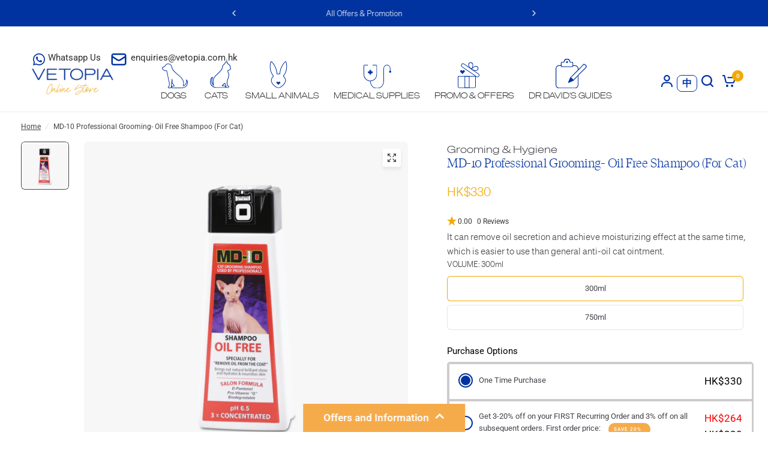

--- FILE ---
content_type: text/html; charset=UTF-8
request_url: https://api.reviews.io/json-ld/product/richsnippet?sku=070-00221%3B070-00222%3B39529268314244%3B40621584285828&store=vetopia&url=https://www.vetopia.com.hk/products/md-10-oil-free-shampoo-for-cat&data=true
body_size: -149
content:
{
	"@context" : "http://schema.org",
	"@type" : "Product"

  			
		    ,"name" : "MD-10 Professional Grooming- Oil Free Shampoo (For Cat) 300ml",
		"image" : "https://cdn.shopify.com/s/files/1/0379/5923/7764/products/WhatsAppImage2021-09-02at5.40.49PM.jpg?v=1630630691",
				"sku" : "070-00221"
		    
}


--- FILE ---
content_type: text/html; charset=utf-8
request_url: https://www.vetopia.com.hk/apps/obviyo-block/product-info?handle=md-10-oil-free-shampoo-for-cat&meta=app--3830283--obviyo.add_on_products%2Capp--3830283--obviyo.cross_sell_collection
body_size: -823
content:
{
    "items": [
    {
      "id": 6610636079236,
"handle": "md-10-oil-free-shampoo-for-cat",
"meta.app--3830283--obviyo.add_on_products":null
,
"meta.app--3830283--obviyo.cross_sell_collection":null
}],
    "_v": 5
  }
  

--- FILE ---
content_type: text/html; charset=utf-8
request_url: https://www.vetopia.com.hk/apps/obviyo-block/product-multi-cards?func_name=product-card&params=%5B%22product%3A+product%22%2C%22product_card_product%3A+product%22%5D&handle=md-10-deep-cleaning-shampoo-for-cat%2Cmd-10-super-sensitive-shampoo-for-cat%2Cmd-10-texture-volume-shampoo-for-cat%2Cmd-10-silky-smooth-conditioner-300ml-for-cat%2Cmd-10-texture-volume-conditioner-300ml-for-cat%2Cmd-10-kitten-shampoo-for-cat%2Cmd-10-super-hydration-conditioner-300ml-for-cat%2Chyponic-hypoallergenic-shampoo-for-all-cats-_-unscent%2Chyponic-chitosan-deodorizer-aqua-scent%2Chyponic-chitosan-deodorizer-foral-scent%2Cmd-10-puppies-shampoo-for-dog%2Cmd-10-super-hydration-conditioner-for-dog%2Cmd-10-super-hydration-shampoo-for-dog%2Cmd-10-professional-grooming-white-texture-volume-shampoo-for-dog%2Cmd-10-silky-smooth-shampoo-for-dog%2Cmd-10-texture-volumr-shampoo-for-dog%2Cmd-10-silky-smooth-conditioner-for-dog%2Cmd-10-super-volume-conditioner-for-dog%2Cmd-10-anti-oxidation-shampoo-for-dog%2Ctropiclean-oxymed-hairball-relief-no-rinse-foaming-shampoo-for-cats-220ml
body_size: 3524
content:
<!-- obviyo render response -->
<!-- obviyo render handle [md-10-deep-cleaning-shampoo-for-cat] -->
      
      
      <product-card class="product-card text-left product-card--content-spacing-true product-card--border-true has-shadow--true">
  <button class="swym-button swym-wishlist-home swym-add-to-wishlist-view-product product_6610636112004" 
        data-swaction="addToWishlist" data-with-epi="true" 
        data-product-id="6610636112004" 
        data-product-url="https://www.vetopia.com.hk/products/md-10-deep-cleaning-shampoo-for-cat" 
        data-variant-id="39529268347012"></button>
  <figure class="product-featured-image "><span class="product-card--badges top left">
	
	
</span>

		
    <a href="/products/md-10-deep-cleaning-shampoo-for-cat" title="MD-10 Professional Grooming- Deep Cleaning Shampoo (For Cat)" class="product-featured-image-link aspect-ratio aspect-ratio--square" style="--padding-bottom: 100%;">
<img class="lazyload product-primary-image" width="1600" height="1600" data-sizes="auto" src="//www.vetopia.com.hk/cdn/shop/products/WhatsAppImage2021-09-02at5.40.50PM.jpg?crop=center&height=20&v=1630630625&width=20" data-srcset="//www.vetopia.com.hk/cdn/shop/products/WhatsAppImage2021-09-02at5.40.50PM.jpg?v=1630630625&width=298 298w,//www.vetopia.com.hk/cdn/shop/products/WhatsAppImage2021-09-02at5.40.50PM.jpg?v=1630630625&width=596 596w" fetchpriority="auto" alt="MD-10 Professional Grooming- Deep Cleaning Shampoo (For Cat)" style="object-position: 50.0% 50.0%;" />
</a>
  </figure>
	<div class="product-card-info">
			<div class="product-card-vendor">
				
					<a href="/collections/md-10" title="MD-10">MD-10</a>
				
			</div><a href="/products/md-10-deep-cleaning-shampoo-for-cat" title="MD-10 Professional Grooming- Deep Cleaning Shampoo (For Cat)" class="product-card-title">MD-10 Professional Grooming- Deep Cleaning Shampoo (For Cat)</a>
<span class="price">
		
<ins><span class="amount "><span class="from">From</span> <span class="money">HK$396</span></span></ins>
	<small class="unit-price  hidden">
		<span></span>
    <span class="unit-price-separator">/</span>
		<span>
    </span>
	</small>
</span>

<div class="product-card--add-to-cart-button-wrapper">
				<quick-view class="product-card--add-to-cart-button button accent" data-product-id="39529268347012" data-product-handle="md-10-deep-cleaning-shampoo-for-cat" tabindex="-1" >
					<svg aria-hidden="true" focusable="false" role="presentation" class="spinner" viewBox="0 0 66 66" xmlns="http://www.w3.org/2000/svg">
	<circle class="spinner-path" fill="none" stroke-width="6" cx="33" cy="33" r="30" stroke="var(--color-body)"></circle>
</svg>
					<span class="product-card--add-to-cart-text">Choose options</span>
				</quick-view>
			</div></div>
</product-card>
<!-- obviyo render response -->
<!-- obviyo render handle [md-10-super-sensitive-shampoo-for-cat] -->
      
      
      <product-card class="product-card text-left product-card--content-spacing-true product-card--border-true has-shadow--true">
  <button class="swym-button swym-wishlist-home swym-add-to-wishlist-view-product product_6610636177540" 
        data-swaction="addToWishlist" data-with-epi="true" 
        data-product-id="6610636177540" 
        data-product-url="https://www.vetopia.com.hk/products/md-10-super-sensitive-shampoo-for-cat" 
        data-variant-id="39529268641924"></button>
  <figure class="product-featured-image "><span class="product-card--badges top left">
	
	
</span>

		
    <a href="/products/md-10-super-sensitive-shampoo-for-cat" title="MD-10 Professional Grooming- Super Sensitive Shampoo (For Cat)" class="product-featured-image-link aspect-ratio aspect-ratio--square" style="--padding-bottom: 100%;">
<img class="lazyload product-primary-image" width="1600" height="1600" data-sizes="auto" src="//www.vetopia.com.hk/cdn/shop/products/WhatsAppImage2021-09-02at5.40.50PM_1.jpg?crop=center&height=20&v=1630630833&width=20" data-srcset="//www.vetopia.com.hk/cdn/shop/products/WhatsAppImage2021-09-02at5.40.50PM_1.jpg?v=1630630833&width=298 298w,//www.vetopia.com.hk/cdn/shop/products/WhatsAppImage2021-09-02at5.40.50PM_1.jpg?v=1630630833&width=596 596w" fetchpriority="auto" alt="MD-10 Professional Grooming- Super Sensitive Shampoo (For Cat)" style="object-position: 50.0% 50.0%;" />
</a>
  </figure>
	<div class="product-card-info">
			<div class="product-card-vendor">
				
					<a href="/collections/md-10" title="MD-10">MD-10</a>
				
			</div><a href="/products/md-10-super-sensitive-shampoo-for-cat" title="MD-10 Professional Grooming- Super Sensitive Shampoo (For Cat)" class="product-card-title">MD-10 Professional Grooming- Super Sensitive Shampoo (For Cat)</a>
<span class="price">
		
<ins><span class="amount "><span class="money">HK$374</span></span></ins>
	<small class="unit-price  hidden">
		<span></span>
    <span class="unit-price-separator">/</span>
		<span>
    </span>
	</small>
</span>

<div class="product-card--add-to-cart-button-wrapper">
				<button class="product-card--add-to-cart-button product-card--add-to-cart-button-simple button accent" data-product-id="39529268641924" data-product-handle="md-10-super-sensitive-shampoo-for-cat" tabindex="-1" >
					<svg aria-hidden="true" focusable="false" role="presentation" class="spinner" viewBox="0 0 66 66" xmlns="http://www.w3.org/2000/svg">
	<circle class="spinner-path" fill="none" stroke-width="6" cx="33" cy="33" r="30" stroke="var(--color-body)"></circle>
</svg>
					<span class="product-card--add-to-cart-text">Add to cart</span>
				</button>
			</div></div>
</product-card>
<!-- obviyo render response -->
<!-- obviyo render handle [md-10-texture-volume-shampoo-for-cat] -->
      
      
      <product-card class="product-card text-left product-card--content-spacing-true product-card--border-true has-shadow--true">
  <button class="swym-button swym-wishlist-home swym-add-to-wishlist-view-product product_6610636243076" 
        data-swaction="addToWishlist" data-with-epi="true" 
        data-product-id="6610636243076" 
        data-product-url="https://www.vetopia.com.hk/products/md-10-texture-volume-shampoo-for-cat" 
        data-variant-id="39529268772996"></button>
  <figure class="product-featured-image "><span class="product-card--badges top left">
	
	
</span>

		
    <a href="/products/md-10-texture-volume-shampoo-for-cat" title="MD-10 Professional Grooming- Texture Volume Shampoo (For Cat) 300ml" class="product-featured-image-link aspect-ratio aspect-ratio--square" style="--padding-bottom: 100%;">
<img class="lazyload product-primary-image" width="1600" height="1600" data-sizes="auto" src="//www.vetopia.com.hk/cdn/shop/products/WhatsAppImage2021-09-02at5.40.50PM_3.jpg?crop=center&height=20&v=1630630889&width=20" data-srcset="//www.vetopia.com.hk/cdn/shop/products/WhatsAppImage2021-09-02at5.40.50PM_3.jpg?v=1630630889&width=298 298w,//www.vetopia.com.hk/cdn/shop/products/WhatsAppImage2021-09-02at5.40.50PM_3.jpg?v=1630630889&width=596 596w" fetchpriority="auto" alt="MD-10 Professional Grooming- Texture Volume Shampoo (For Cat) 300ml" style="object-position: 50.0% 50.0%;" />
</a>
  </figure>
	<div class="product-card-info">
			<div class="product-card-vendor">
				
					<a href="/collections/md-10" title="MD-10">MD-10</a>
				
			</div><a href="/products/md-10-texture-volume-shampoo-for-cat" title="MD-10 Professional Grooming- Texture Volume Shampoo (For Cat) 300ml" class="product-card-title">MD-10 Professional Grooming- Texture Volume Shampoo (For Cat) 300ml</a>
<span class="price">
		
<ins><span class="amount "><span class="from">From</span> <span class="money">HK$330</span></span></ins>
	<small class="unit-price  hidden">
		<span></span>
    <span class="unit-price-separator">/</span>
		<span>
    </span>
	</small>
</span>

<div class="product-card--add-to-cart-button-wrapper">
				<quick-view class="product-card--add-to-cart-button button accent" data-product-id="39529268772996" data-product-handle="md-10-texture-volume-shampoo-for-cat" tabindex="-1" >
					<svg aria-hidden="true" focusable="false" role="presentation" class="spinner" viewBox="0 0 66 66" xmlns="http://www.w3.org/2000/svg">
	<circle class="spinner-path" fill="none" stroke-width="6" cx="33" cy="33" r="30" stroke="var(--color-body)"></circle>
</svg>
					<span class="product-card--add-to-cart-text">Choose options</span>
				</quick-view>
			</div></div>
</product-card>
<!-- obviyo render response -->
<!-- obviyo render handle [md-10-silky-smooth-conditioner-300ml-for-cat] -->
      
      
      <product-card class="product-card text-left product-card--content-spacing-true product-card--border-true has-shadow--true">
  <button class="swym-button swym-wishlist-home swym-add-to-wishlist-view-product product_6610636308612" 
        data-swaction="addToWishlist" data-with-epi="true" 
        data-product-id="6610636308612" 
        data-product-url="https://www.vetopia.com.hk/products/md-10-silky-smooth-conditioner-300ml-for-cat" 
        data-variant-id="39529268838532"></button>
  <figure class="product-featured-image "><span class="product-card--badges top left">
	
	
</span>

		
    <a href="/products/md-10-silky-smooth-conditioner-300ml-for-cat" title="MD-10 Professional Grooming- Silky Smooth Conditioner 300ml (For Cat)" class="product-featured-image-link aspect-ratio aspect-ratio--square" style="--padding-bottom: 100%;">
<img class="lazyload product-primary-image" width="1600" height="1600" data-sizes="auto" src="//www.vetopia.com.hk/cdn/shop/products/WhatsAppImage2021-09-02at5.40.51PM_1.jpg?crop=center&height=20&v=1630630807&width=20" data-srcset="//www.vetopia.com.hk/cdn/shop/products/WhatsAppImage2021-09-02at5.40.51PM_1.jpg?v=1630630807&width=298 298w,//www.vetopia.com.hk/cdn/shop/products/WhatsAppImage2021-09-02at5.40.51PM_1.jpg?v=1630630807&width=596 596w" fetchpriority="auto" alt="MD-10 Professional Grooming- Silky Smooth Conditioner 300ml (For Cat)" style="object-position: 50.0% 50.0%;" />
</a>
  </figure>
	<div class="product-card-info">
			<div class="product-card-vendor">
				
					<a href="/collections/md-10" title="MD-10">MD-10</a>
				
			</div><a href="/products/md-10-silky-smooth-conditioner-300ml-for-cat" title="MD-10 Professional Grooming- Silky Smooth Conditioner 300ml (For Cat)" class="product-card-title">MD-10 Professional Grooming- Silky Smooth Conditioner 300ml (For Cat)</a>
<span class="price">
		
<ins><span class="amount "><span class="money">HK$693</span></span></ins>
	<small class="unit-price  hidden">
		<span></span>
    <span class="unit-price-separator">/</span>
		<span>
    </span>
	</small>
</span>

<div class="product-card--add-to-cart-button-wrapper">
				<button class="product-card--add-to-cart-button product-card--add-to-cart-button-simple button accent" data-product-id="39529268838532" data-product-handle="md-10-silky-smooth-conditioner-300ml-for-cat" tabindex="-1" >
					<svg aria-hidden="true" focusable="false" role="presentation" class="spinner" viewBox="0 0 66 66" xmlns="http://www.w3.org/2000/svg">
	<circle class="spinner-path" fill="none" stroke-width="6" cx="33" cy="33" r="30" stroke="var(--color-body)"></circle>
</svg>
					<span class="product-card--add-to-cart-text">Add to cart</span>
				</button>
			</div></div>
</product-card>
<!-- obviyo render response -->
<!-- obviyo render handle [md-10-texture-volume-conditioner-300ml-for-cat] -->
      
      
      <product-card class="product-card text-left product-card--content-spacing-true product-card--border-true has-shadow--true">
  <button class="swym-button swym-wishlist-home swym-add-to-wishlist-view-product product_6610636341380" 
        data-swaction="addToWishlist" data-with-epi="true" 
        data-product-id="6610636341380" 
        data-product-url="https://www.vetopia.com.hk/products/md-10-texture-volume-conditioner-300ml-for-cat" 
        data-variant-id="39529268969604"></button>
  <figure class="product-featured-image "><span class="product-card--badges top left">
	
	
</span>

		
    <a href="/products/md-10-texture-volume-conditioner-300ml-for-cat" title="MD-10 Professional Grooming- Texture Volume Conditioner 300ml (For Cat)" class="product-featured-image-link aspect-ratio aspect-ratio--square" style="--padding-bottom: 100%;">
<img class="lazyload product-primary-image" width="1600" height="1600" data-sizes="auto" src="//www.vetopia.com.hk/cdn/shop/products/WhatsAppImage2021-09-02at5.40.51PM_2.jpg?crop=center&height=20&v=1630630862&width=20" data-srcset="//www.vetopia.com.hk/cdn/shop/products/WhatsAppImage2021-09-02at5.40.51PM_2.jpg?v=1630630862&width=298 298w,//www.vetopia.com.hk/cdn/shop/products/WhatsAppImage2021-09-02at5.40.51PM_2.jpg?v=1630630862&width=596 596w" fetchpriority="auto" alt="MD-10 Professional Grooming- Texture Volume Conditioner 300ml (For Cat)" style="object-position: 50.0% 50.0%;" />
</a>
  </figure>
	<div class="product-card-info">
			<div class="product-card-vendor">
				
					<a href="/collections/md-10" title="MD-10">MD-10</a>
				
			</div><a href="/products/md-10-texture-volume-conditioner-300ml-for-cat" title="MD-10 Professional Grooming- Texture Volume Conditioner 300ml (For Cat)" class="product-card-title">MD-10 Professional Grooming- Texture Volume Conditioner 300ml (For Cat)</a>
<span class="price">
		
<ins><span class="amount "><span class="money">HK$693</span></span></ins>
	<small class="unit-price  hidden">
		<span></span>
    <span class="unit-price-separator">/</span>
		<span>
    </span>
	</small>
</span>

<div class="product-card--add-to-cart-button-wrapper">
				<button class="product-card--add-to-cart-button product-card--add-to-cart-button-simple button accent" data-product-id="39529268969604" data-product-handle="md-10-texture-volume-conditioner-300ml-for-cat" tabindex="-1" >
					<svg aria-hidden="true" focusable="false" role="presentation" class="spinner" viewBox="0 0 66 66" xmlns="http://www.w3.org/2000/svg">
	<circle class="spinner-path" fill="none" stroke-width="6" cx="33" cy="33" r="30" stroke="var(--color-body)"></circle>
</svg>
					<span class="product-card--add-to-cart-text">Add to cart</span>
				</button>
			</div></div>
</product-card>
<!-- obviyo render response -->
<!-- obviyo render handle [md-10-kitten-shampoo-for-cat] -->
      
      
      <product-card class="product-card text-left product-card--content-spacing-true product-card--border-true has-shadow--true">
  <button class="swym-button swym-wishlist-home swym-add-to-wishlist-view-product product_6610636210308" 
        data-swaction="addToWishlist" data-with-epi="true" 
        data-product-id="6610636210308" 
        data-product-url="https://www.vetopia.com.hk/products/md-10-kitten-shampoo-for-cat" 
        data-variant-id="39529268674692"></button>
  <figure class="product-featured-image "><span class="product-card--badges top left">
	
	
</span>

		
    <a href="/products/md-10-kitten-shampoo-for-cat" title="MD-10 Professional Grooming- Kitten Shampoo  (For Cat)" class="product-featured-image-link aspect-ratio aspect-ratio--square" style="--padding-bottom: 100%;">
<img class="lazyload product-primary-image" width="800" height="800" data-sizes="auto" src="//www.vetopia.com.hk/cdn/shop/products/VetopiaWebsiteProductSize_20_dec81479-25b0-4599-b85c-7f9108a35dfc.jpg?crop=center&height=20&v=1648092672&width=20" data-srcset="//www.vetopia.com.hk/cdn/shop/products/VetopiaWebsiteProductSize_20_dec81479-25b0-4599-b85c-7f9108a35dfc.jpg?v=1648092672&width=298 298w,//www.vetopia.com.hk/cdn/shop/products/VetopiaWebsiteProductSize_20_dec81479-25b0-4599-b85c-7f9108a35dfc.jpg?v=1648092672&width=596 596w" fetchpriority="auto" alt="MD-10 Professional Grooming- Kitten Shampoo  (For Cat)" style="object-position: 50.0% 50.0%;" />
</a>
  </figure>
	<div class="product-card-info">
			<div class="product-card-vendor">
				
					<a href="/collections/md-10" title="MD-10">MD-10</a>
				
			</div><a href="/products/md-10-kitten-shampoo-for-cat" title="MD-10 Professional Grooming- Kitten Shampoo  (For Cat)" class="product-card-title">MD-10 Professional Grooming- Kitten Shampoo  (For Cat)</a>
<span class="price">
		
<ins><span class="amount "><span class="from">From</span> <span class="money">HK$330</span></span></ins>
	<small class="unit-price  hidden">
		<span></span>
    <span class="unit-price-separator">/</span>
		<span>
    </span>
	</small>
</span>

<div class="product-card--add-to-cart-button-wrapper">
				<quick-view class="product-card--add-to-cart-button button accent" data-product-id="39529268674692" data-product-handle="md-10-kitten-shampoo-for-cat" tabindex="-1" >
					<svg aria-hidden="true" focusable="false" role="presentation" class="spinner" viewBox="0 0 66 66" xmlns="http://www.w3.org/2000/svg">
	<circle class="spinner-path" fill="none" stroke-width="6" cx="33" cy="33" r="30" stroke="var(--color-body)"></circle>
</svg>
					<span class="product-card--add-to-cart-text">Choose options</span>
				</quick-view>
			</div></div>
</product-card>
<!-- obviyo render response -->
<!-- obviyo render handle [md-10-super-hydration-conditioner-300ml-for-cat] -->
      
      
      <product-card class="product-card text-left product-card--content-spacing-true product-card--border-true has-shadow--true">
  <button class="swym-button swym-wishlist-home swym-add-to-wishlist-view-product product_6610636275844" 
        data-swaction="addToWishlist" data-with-epi="true" 
        data-product-id="6610636275844" 
        data-product-url="https://www.vetopia.com.hk/products/md-10-super-hydration-conditioner-300ml-for-cat" 
        data-variant-id="39529268805764"></button>
  <figure class="product-featured-image "><span class="product-card--badges top left">
	
	
</span>

		
    <a href="/products/md-10-super-hydration-conditioner-300ml-for-cat" title="MD-10 Professional Grooming- Super Hydration Conditioner 300ml (For Cat)" class="product-featured-image-link aspect-ratio aspect-ratio--square" style="--padding-bottom: 100%;">
<img class="lazyload product-primary-image" width="1600" height="1600" data-sizes="auto" src="//www.vetopia.com.hk/cdn/shop/products/WhatsAppImage2021-09-02at5.40.51PM.jpg?crop=center&height=20&v=1630985686&width=20" data-srcset="//www.vetopia.com.hk/cdn/shop/products/WhatsAppImage2021-09-02at5.40.51PM.jpg?v=1630985686&width=298 298w,//www.vetopia.com.hk/cdn/shop/products/WhatsAppImage2021-09-02at5.40.51PM.jpg?v=1630985686&width=596 596w" fetchpriority="auto" alt="MD-10 Professional Grooming- Super Hydration Conditioner 300ml (For Cat)" style="object-position: 50.0% 50.0%;" />
</a>
  </figure>
	<div class="product-card-info">
			<div class="product-card-vendor">
				
					<a href="/collections/md-10" title="MD-10">MD-10</a>
				
			</div><a href="/products/md-10-super-hydration-conditioner-300ml-for-cat" title="MD-10 Professional Grooming- Super Hydration Conditioner 300ml (For Cat)" class="product-card-title">MD-10 Professional Grooming- Super Hydration Conditioner 300ml (For Cat)</a>
<span class="price">
		
<ins><span class="amount "><span class="money">HK$693</span></span></ins>
	<small class="unit-price  hidden">
		<span></span>
    <span class="unit-price-separator">/</span>
		<span>
    </span>
	</small>
</span>

<div class="product-card--add-to-cart-button-wrapper">
				<button class="product-card--add-to-cart-button product-card--add-to-cart-button-simple button accent" data-product-id="39529268805764" data-product-handle="md-10-super-hydration-conditioner-300ml-for-cat" tabindex="-1" >
					<svg aria-hidden="true" focusable="false" role="presentation" class="spinner" viewBox="0 0 66 66" xmlns="http://www.w3.org/2000/svg">
	<circle class="spinner-path" fill="none" stroke-width="6" cx="33" cy="33" r="30" stroke="var(--color-body)"></circle>
</svg>
					<span class="product-card--add-to-cart-text">Add to cart</span>
				</button>
			</div></div>
</product-card>
<!-- obviyo render response -->
<!-- obviyo render handle [hyponic-hypoallergenic-shampoo-for-all-cats-_-unscent] -->
      
      
      <product-card class="product-card text-left product-card--content-spacing-true product-card--border-true has-shadow--true">
  <button class="swym-button swym-wishlist-home swym-add-to-wishlist-view-product product_6603110711428" 
        data-swaction="addToWishlist" data-with-epi="true" 
        data-product-id="6603110711428" 
        data-product-url="https://www.vetopia.com.hk/products/hyponic-hypoallergenic-shampoo-for-all-cats-_-unscent" 
        data-variant-id="39488745570436"></button>
  <figure class="product-featured-image thb-hover"><span class="product-card--badges top left">
	
	
<span class="badge onsale">Save 15%
</span>
</span>

		
    <a href="/products/hyponic-hypoallergenic-shampoo-for-all-cats-_-unscent" title="HYPONIC Hypoallergenic Shampoo (For All Cats _ Unscent)" class="product-featured-image-link aspect-ratio aspect-ratio--square" style="--padding-bottom: 100%;">
<img class="lazyload product-secondary-image" width="278" height="480" data-sizes="auto" src="//www.vetopia.com.hk/cdn/shop/products/catunscnet1500.png?crop=center&height=20&v=1647841203&width=20" data-srcset="//www.vetopia.com.hk/cdn/shop/products/catunscnet1500.png?v=1647841203&width=298 298w,//www.vetopia.com.hk/cdn/shop/products/catunscnet1500.png?v=1647841203&width=596 596w" fetchpriority="auto" alt="HYPONIC Hypoallergenic Shampoo (For All Cats _ Unscent)"  />

<img class="lazyload product-primary-image" width="278" height="466" data-sizes="auto" src="//www.vetopia.com.hk/cdn/shop/products/catunscent.png?crop=center&height=20&v=1628655235&width=20" data-srcset="//www.vetopia.com.hk/cdn/shop/products/catunscent.png?v=1628655235&width=298 298w,//www.vetopia.com.hk/cdn/shop/products/catunscent.png?v=1628655235&width=596 596w" fetchpriority="auto" alt="HYPONIC Hypoallergenic Shampoo (For All Cats _ Unscent)" style="object-position: 50.0% 50.0%;" />
</a>
  </figure>
	<div class="product-card-info">
			<div class="product-card-vendor">
				
					<a href="/collections/hyponic" title="HYPONIC">HYPONIC</a>
				
			</div><a href="/products/hyponic-hypoallergenic-shampoo-for-all-cats-_-unscent" title="HYPONIC Hypoallergenic Shampoo (For All Cats _ Unscent)" class="product-card-title">HYPONIC Hypoallergenic Shampoo (For All Cats _ Unscent)</a>
<span class="price">
		
			<del>
				<span class="amount">
					
						<span class="money">HK$216</span>
					
				</span>
			</del>
		
<ins><span class="amount discounted"><span class="from">From</span> <span class="money">HK$184</span></span></ins>
	<small class="unit-price  hidden">
		<span></span>
    <span class="unit-price-separator">/</span>
		<span>
    </span>
	</small>
</span>

<div class="product-card--add-to-cart-button-wrapper">
				<quick-view class="product-card--add-to-cart-button button accent" data-product-id="39488745570436" data-product-handle="hyponic-hypoallergenic-shampoo-for-all-cats-_-unscent" tabindex="-1" >
					<svg aria-hidden="true" focusable="false" role="presentation" class="spinner" viewBox="0 0 66 66" xmlns="http://www.w3.org/2000/svg">
	<circle class="spinner-path" fill="none" stroke-width="6" cx="33" cy="33" r="30" stroke="var(--color-body)"></circle>
</svg>
					<span class="product-card--add-to-cart-text">Choose options</span>
				</quick-view>
			</div></div>
</product-card>
<!-- obviyo render response -->
<!-- obviyo render handle [hyponic-chitosan-deodorizer-aqua-scent] -->
      
      
      <product-card class="product-card text-left product-card--content-spacing-true product-card--border-true has-shadow--true">
  <button class="swym-button swym-wishlist-home swym-add-to-wishlist-view-product product_6603110383748" 
        data-swaction="addToWishlist" data-with-epi="true" 
        data-product-id="6603110383748" 
        data-product-url="https://www.vetopia.com.hk/products/hyponic-chitosan-deodorizer-aqua-scent" 
        data-variant-id="39488744718468"></button>
  <figure class="product-featured-image thb-hover"><span class="product-card--badges top left">
	
	
</span>

		
    <a href="/products/hyponic-chitosan-deodorizer-aqua-scent" title="HYPONIC Chitosan Deodorizer (Aqua Scent/Ocean Splash)" class="product-featured-image-link aspect-ratio aspect-ratio--square" style="--padding-bottom: 100%;">
<img class="lazyload product-secondary-image" width="800" height="800" data-sizes="auto" src="//www.vetopia.com.hk/cdn/shop/files/HYPONICChitosanDeodorizer_Oceanic_2.webp?crop=center&height=20&v=1683769305&width=20" data-srcset="//www.vetopia.com.hk/cdn/shop/files/HYPONICChitosanDeodorizer_Oceanic_2.webp?v=1683769305&width=298 298w,//www.vetopia.com.hk/cdn/shop/files/HYPONICChitosanDeodorizer_Oceanic_2.webp?v=1683769305&width=596 596w" fetchpriority="auto" alt="HYPONIC | Chitosan Deodorizer Spray (Oceanic) | Vetopia"  />

<img class="lazyload product-primary-image" width="800" height="800" data-sizes="auto" src="//www.vetopia.com.hk/cdn/shop/files/HYPONICChitosanDeodorizer_Oceanic_1.webp?crop=center&height=20&v=1683769305&width=20" data-srcset="//www.vetopia.com.hk/cdn/shop/files/HYPONICChitosanDeodorizer_Oceanic_1.webp?v=1683769305&width=298 298w,//www.vetopia.com.hk/cdn/shop/files/HYPONICChitosanDeodorizer_Oceanic_1.webp?v=1683769305&width=596 596w" fetchpriority="auto" alt="HYPONIC | Chitosan Deodorizer Spray (Oceanic) | Vetopia" style="object-position: 50.0% 50.0%;" />
</a>
  </figure>
	<div class="product-card-info">
			<div class="product-card-vendor">
				
					<a href="/collections/hyponic" title="HYPONIC">HYPONIC</a>
				
			</div><a href="/products/hyponic-chitosan-deodorizer-aqua-scent" title="HYPONIC Chitosan Deodorizer (Aqua Scent/Ocean Splash)" class="product-card-title">HYPONIC Chitosan Deodorizer (Aqua Scent/Ocean Splash)</a>
<span class="price">
		
<ins><span class="amount "><span class="from">From</span> <span class="money">HK$138</span></span></ins>
	<small class="unit-price  hidden">
		<span></span>
    <span class="unit-price-separator">/</span>
		<span>
    </span>
	</small>
</span>

<div class="product-card--add-to-cart-button-wrapper">
				<quick-view class="product-card--add-to-cart-button button accent" data-product-id="39488744718468" data-product-handle="hyponic-chitosan-deodorizer-aqua-scent" tabindex="-1" >
					<svg aria-hidden="true" focusable="false" role="presentation" class="spinner" viewBox="0 0 66 66" xmlns="http://www.w3.org/2000/svg">
	<circle class="spinner-path" fill="none" stroke-width="6" cx="33" cy="33" r="30" stroke="var(--color-body)"></circle>
</svg>
					<span class="product-card--add-to-cart-text">Choose options</span>
				</quick-view>
			</div></div>
</product-card>
<!-- obviyo render response -->
<!-- obviyo render handle [hyponic-chitosan-deodorizer-foral-scent] -->
      
      
      <product-card class="product-card text-left product-card--content-spacing-true product-card--border-true has-shadow--true">
  <button class="swym-button swym-wishlist-home swym-add-to-wishlist-view-product product_6603110350980" 
        data-swaction="addToWishlist" data-with-epi="true" 
        data-product-id="6603110350980" 
        data-product-url="https://www.vetopia.com.hk/products/hyponic-chitosan-deodorizer-foral-scent" 
        data-variant-id="39488744652932"></button>
  <figure class="product-featured-image thb-hover"><span class="product-card--badges top left">
	
	
</span>

		
    <a href="/products/hyponic-chitosan-deodorizer-foral-scent" title="HYPONIC Chitosan Deodorizer (Garden scent)" class="product-featured-image-link aspect-ratio aspect-ratio--square" style="--padding-bottom: 100%;">
<img class="lazyload product-secondary-image" width="389" height="484" data-sizes="auto" src="//www.vetopia.com.hk/cdn/shop/products/floralbulk.png?crop=center&height=20&v=1628653050&width=20" data-srcset="//www.vetopia.com.hk/cdn/shop/products/floralbulk.png?v=1628653050&width=298 298w,//www.vetopia.com.hk/cdn/shop/products/floralbulk.png?v=1628653050&width=596 596w" fetchpriority="auto" alt="HYPONIC Chitosan Deodorizer (Garden scent)"  />

<img class="lazyload product-primary-image" width="409" height="415" data-sizes="auto" src="//www.vetopia.com.hk/cdn/shop/products/foral.png?crop=center&height=20&v=1628653050&width=20" data-srcset="//www.vetopia.com.hk/cdn/shop/products/foral.png?v=1628653050&width=298 298w,//www.vetopia.com.hk/cdn/shop/products/foral.png?v=1628653050&width=596 596w" fetchpriority="auto" alt="HYPONIC Chitosan Deodorizer (Garden scent)" style="object-position: 50.0% 50.0%;" />
</a>
  </figure>
	<div class="product-card-info">
			<div class="product-card-vendor">
				
					<a href="/collections/hyponic" title="HYPONIC">HYPONIC</a>
				
			</div><a href="/products/hyponic-chitosan-deodorizer-foral-scent" title="HYPONIC Chitosan Deodorizer (Garden scent)" class="product-card-title">HYPONIC Chitosan Deodorizer (Garden scent)</a>
<span class="price">
		
<ins><span class="amount "><span class="from">From</span> <span class="money">HK$138</span></span></ins>
	<small class="unit-price  hidden">
		<span></span>
    <span class="unit-price-separator">/</span>
		<span>
    </span>
	</small>
</span>

<div class="product-card--add-to-cart-button-wrapper">
				<quick-view class="product-card--add-to-cart-button button accent" data-product-id="39488744652932" data-product-handle="hyponic-chitosan-deodorizer-foral-scent" tabindex="-1" >
					<svg aria-hidden="true" focusable="false" role="presentation" class="spinner" viewBox="0 0 66 66" xmlns="http://www.w3.org/2000/svg">
	<circle class="spinner-path" fill="none" stroke-width="6" cx="33" cy="33" r="30" stroke="var(--color-body)"></circle>
</svg>
					<span class="product-card--add-to-cart-text">Choose options</span>
				</quick-view>
			</div></div>
</product-card>
<!-- obviyo render response -->
<!-- obviyo render handle [md-10-puppies-shampoo-for-dog] -->
      
      
      <product-card class="product-card text-left product-card--content-spacing-true product-card--border-true has-shadow--true">
  <button class="swym-button swym-wishlist-home swym-add-to-wishlist-view-product product_6610635882628" 
        data-swaction="addToWishlist" data-with-epi="true" 
        data-product-id="6610635882628" 
        data-product-url="https://www.vetopia.com.hk/products/md-10-puppies-shampoo-for-dog" 
        data-variant-id="39529267953796"></button>
  <figure class="product-featured-image thb-hover"><span class="product-card--badges top left">
	
	
</span>

		
    <a href="/products/md-10-puppies-shampoo-for-dog" title="MD-10 Professional Grooming- Puppies Shampoo  (For Dog)" class="product-featured-image-link aspect-ratio aspect-ratio--square" style="--padding-bottom: 100%;">
<img class="lazyload product-secondary-image" width="282" height="484" data-sizes="auto" src="//www.vetopia.com.hk/cdn/shop/products/puppy_ff57a419-6dee-4f07-a2da-e44aa49e4137.png?crop=center&height=20&v=1647521646&width=20" data-srcset="//www.vetopia.com.hk/cdn/shop/products/puppy_ff57a419-6dee-4f07-a2da-e44aa49e4137.png?v=1647521646&width=298 298w,//www.vetopia.com.hk/cdn/shop/products/puppy_ff57a419-6dee-4f07-a2da-e44aa49e4137.png?v=1647521646&width=596 596w" fetchpriority="auto" alt="MD-10 Professional Grooming- Puppies Shampoo  (For Dog)"  />

<img class="lazyload product-primary-image" width="1600" height="1600" data-sizes="auto" src="//www.vetopia.com.hk/cdn/shop/products/WhatsAppImage2021-09-02at5.44.43PM_1.jpg?crop=center&height=20&v=1630630524&width=20" data-srcset="//www.vetopia.com.hk/cdn/shop/products/WhatsAppImage2021-09-02at5.44.43PM_1.jpg?v=1630630524&width=298 298w,//www.vetopia.com.hk/cdn/shop/products/WhatsAppImage2021-09-02at5.44.43PM_1.jpg?v=1630630524&width=596 596w" fetchpriority="auto" alt="MD-10 Professional Grooming- Puppies Shampoo  (For Dog)" style="object-position: 50.0% 50.0%;" />
</a>
  </figure>
	<div class="product-card-info">
			<div class="product-card-vendor">
				
					<a href="/collections/md-10" title="MD-10">MD-10</a>
				
			</div><a href="/products/md-10-puppies-shampoo-for-dog" title="MD-10 Professional Grooming- Puppies Shampoo  (For Dog)" class="product-card-title">MD-10 Professional Grooming- Puppies Shampoo  (For Dog)</a>
<span class="price">
		
<ins><span class="amount "><span class="from">From</span> <span class="money">HK$330</span></span></ins>
	<small class="unit-price  hidden">
		<span></span>
    <span class="unit-price-separator">/</span>
		<span>
    </span>
	</small>
</span>

<div class="product-card--add-to-cart-button-wrapper">
				<quick-view class="product-card--add-to-cart-button button accent" data-product-id="39529267953796" data-product-handle="md-10-puppies-shampoo-for-dog" tabindex="-1" >
					<svg aria-hidden="true" focusable="false" role="presentation" class="spinner" viewBox="0 0 66 66" xmlns="http://www.w3.org/2000/svg">
	<circle class="spinner-path" fill="none" stroke-width="6" cx="33" cy="33" r="30" stroke="var(--color-body)"></circle>
</svg>
					<span class="product-card--add-to-cart-text">Choose options</span>
				</quick-view>
			</div></div>
</product-card>
<!-- obviyo render response -->
<!-- obviyo render handle [md-10-super-hydration-conditioner-for-dog] -->
      
      
      <product-card class="product-card text-left product-card--content-spacing-true product-card--border-true has-shadow--true">
  <button class="swym-button swym-wishlist-home swym-add-to-wishlist-view-product product_6610635948164" 
        data-swaction="addToWishlist" data-with-epi="true" 
        data-product-id="6610635948164" 
        data-product-url="https://www.vetopia.com.hk/products/md-10-super-hydration-conditioner-for-dog" 
        data-variant-id="39529268052100"></button>
  <figure class="product-featured-image "><span class="product-card--badges top left">
	
	
</span>

		
    <a href="/products/md-10-super-hydration-conditioner-for-dog" title="MD-10 Professional Grooming- Super Hydration Conditioner (For Dog)" class="product-featured-image-link aspect-ratio aspect-ratio--square" style="--padding-bottom: 100%;">
<img class="lazyload product-primary-image" width="329" height="464" data-sizes="auto" src="//www.vetopia.com.hk/cdn/shop/products/superhydrationconditioner.png?crop=center&height=20&v=1630489297&width=20" data-srcset="//www.vetopia.com.hk/cdn/shop/products/superhydrationconditioner.png?v=1630489297&width=298 298w,//www.vetopia.com.hk/cdn/shop/products/superhydrationconditioner.png?v=1630489297&width=596 596w" fetchpriority="auto" alt="MD-10 Professional Grooming- Super Hydration Conditioner (For Dog)" style="object-position: 50.0% 50.0%;" />
</a>
  </figure>
	<div class="product-card-info">
			<div class="product-card-vendor">
				
					<a href="/collections/md-10" title="MD-10">MD-10</a>
				
			</div><a href="/products/md-10-super-hydration-conditioner-for-dog" title="MD-10 Professional Grooming- Super Hydration Conditioner (For Dog)" class="product-card-title">MD-10 Professional Grooming- Super Hydration Conditioner (For Dog)</a>
<span class="price">
		
<ins><span class="amount "><span class="money">HK$693</span></span></ins>
	<small class="unit-price  hidden">
		<span></span>
    <span class="unit-price-separator">/</span>
		<span>
    </span>
	</small>
</span>

<div class="product-card--add-to-cart-button-wrapper">
				<button class="product-card--add-to-cart-button product-card--add-to-cart-button-simple button accent" data-product-id="39529268052100" data-product-handle="md-10-super-hydration-conditioner-for-dog" tabindex="-1" >
					<svg aria-hidden="true" focusable="false" role="presentation" class="spinner" viewBox="0 0 66 66" xmlns="http://www.w3.org/2000/svg">
	<circle class="spinner-path" fill="none" stroke-width="6" cx="33" cy="33" r="30" stroke="var(--color-body)"></circle>
</svg>
					<span class="product-card--add-to-cart-text">Add to cart</span>
				</button>
			</div></div>
</product-card>
<!-- obviyo render response -->
<!-- obviyo render handle [md-10-super-hydration-shampoo-for-dog] -->
      
      
      <product-card class="product-card text-left product-card--content-spacing-true product-card--border-true has-shadow--true">
  <button class="swym-button swym-wishlist-home swym-add-to-wishlist-view-product product_6610635751556" 
        data-swaction="addToWishlist" data-with-epi="true" 
        data-product-id="6610635751556" 
        data-product-url="https://www.vetopia.com.hk/products/md-10-super-hydration-shampoo-for-dog" 
        data-variant-id="39529267626116"></button>
  <figure class="product-featured-image "><span class="product-card--badges top left">
	
	
</span>

		
    <a href="/products/md-10-super-hydration-shampoo-for-dog" title="MD-10 Professional Grooming- Super Hydration Shampoo (For Dog)" class="product-featured-image-link aspect-ratio aspect-ratio--square" style="--padding-bottom: 100%;">
<img class="lazyload product-primary-image" width="289" height="488" data-sizes="auto" src="//www.vetopia.com.hk/cdn/shop/products/superhydration_948dd52e-f499-40bf-b4e6-6fbfbb998e8a.png?crop=center&height=20&v=1630489364&width=20" data-srcset="//www.vetopia.com.hk/cdn/shop/products/superhydration_948dd52e-f499-40bf-b4e6-6fbfbb998e8a.png?v=1630489364&width=298 298w,//www.vetopia.com.hk/cdn/shop/products/superhydration_948dd52e-f499-40bf-b4e6-6fbfbb998e8a.png?v=1630489364&width=596 596w" fetchpriority="auto" alt="MD-10 Professional Grooming- Super Hydration Shampoo (For Dog)" style="object-position: 50.0% 50.0%;" />
</a>
  </figure>
	<div class="product-card-info">
			<div class="product-card-vendor">
				
					<a href="/collections/md-10" title="MD-10">MD-10</a>
				
			</div><a href="/products/md-10-super-hydration-shampoo-for-dog" title="MD-10 Professional Grooming- Super Hydration Shampoo (For Dog)" class="product-card-title">MD-10 Professional Grooming- Super Hydration Shampoo (For Dog)</a>
<span class="price">
		
<ins><span class="amount "><span class="from">From</span> <span class="money">HK$374</span></span></ins>
	<small class="unit-price  hidden">
		<span></span>
    <span class="unit-price-separator">/</span>
		<span>
    </span>
	</small>
</span>

<div class="product-card--add-to-cart-button-wrapper">
				<quick-view class="product-card--add-to-cart-button button accent" data-product-id="39529267626116" data-product-handle="md-10-super-hydration-shampoo-for-dog" tabindex="-1" >
					<svg aria-hidden="true" focusable="false" role="presentation" class="spinner" viewBox="0 0 66 66" xmlns="http://www.w3.org/2000/svg">
	<circle class="spinner-path" fill="none" stroke-width="6" cx="33" cy="33" r="30" stroke="var(--color-body)"></circle>
</svg>
					<span class="product-card--add-to-cart-text">Choose options</span>
				</quick-view>
			</div></div>
</product-card>
<!-- obviyo render response -->
<!-- obviyo render handle [md-10-professional-grooming-white-texture-volume-shampoo-for-dog] -->
      
      
      <product-card class="product-card text-left product-card--content-spacing-true product-card--border-true has-shadow--true">
  <button class="swym-button swym-wishlist-home swym-add-to-wishlist-view-product product_7031114203268" 
        data-swaction="addToWishlist" data-with-epi="true" 
        data-product-id="7031114203268" 
        data-product-url="https://www.vetopia.com.hk/products/md-10-professional-grooming-white-texture-volume-shampoo-for-dog" 
        data-variant-id="41200799678596"></button>
  <figure class="product-featured-image "><span class="product-card--badges top left">
	
	
</span>

		
    <a href="/products/md-10-professional-grooming-white-texture-volume-shampoo-for-dog" title="MD-10 Professional Grooming- White Texture Volume  Shampoo (For Dog)" class="product-featured-image-link aspect-ratio aspect-ratio--square" style="--padding-bottom: 100%;">
<img class="lazyload product-primary-image" width="1080" height="1080" data-sizes="auto" src="//www.vetopia.com.hk/cdn/shop/products/MD-10ProfessionalGrooming-WhiteTextureVolumeShampoo_ForDog.png?crop=center&height=20&v=1670051227&width=20" data-srcset="//www.vetopia.com.hk/cdn/shop/products/MD-10ProfessionalGrooming-WhiteTextureVolumeShampoo_ForDog.png?v=1670051227&width=298 298w,//www.vetopia.com.hk/cdn/shop/products/MD-10ProfessionalGrooming-WhiteTextureVolumeShampoo_ForDog.png?v=1670051227&width=596 596w" fetchpriority="auto" alt="MD-10 Professional Grooming- White Texture Volume  Shampoo (For Dog)" style="object-position: 50.0% 50.0%;" />
</a>
  </figure>
	<div class="product-card-info">
			<div class="product-card-vendor">
				
					<a href="/collections/md-10" title="MD-10">MD-10</a>
				
			</div><a href="/products/md-10-professional-grooming-white-texture-volume-shampoo-for-dog" title="MD-10 Professional Grooming- White Texture Volume  Shampoo (For Dog)" class="product-card-title">MD-10 Professional Grooming- White Texture Volume  Shampoo (For Dog)</a>
<span class="price">
		
<ins><span class="amount "><span class="from">From</span> <span class="money">HK$350</span></span></ins>
	<small class="unit-price  hidden">
		<span></span>
    <span class="unit-price-separator">/</span>
		<span>
    </span>
	</small>
</span>

<div class="product-card--add-to-cart-button-wrapper">
				<quick-view class="product-card--add-to-cart-button button accent" data-product-id="41200799678596" data-product-handle="md-10-professional-grooming-white-texture-volume-shampoo-for-dog" tabindex="-1" >
					<svg aria-hidden="true" focusable="false" role="presentation" class="spinner" viewBox="0 0 66 66" xmlns="http://www.w3.org/2000/svg">
	<circle class="spinner-path" fill="none" stroke-width="6" cx="33" cy="33" r="30" stroke="var(--color-body)"></circle>
</svg>
					<span class="product-card--add-to-cart-text">Choose options</span>
				</quick-view>
			</div></div>
</product-card>
<!-- obviyo render response -->
<!-- obviyo render handle [md-10-silky-smooth-shampoo-for-dog] -->
      
      
      <product-card class="product-card text-left product-card--content-spacing-true product-card--border-true has-shadow--true">
  <button class="swym-button swym-wishlist-home swym-add-to-wishlist-view-product product_6610635784324" 
        data-swaction="addToWishlist" data-with-epi="true" 
        data-product-id="6610635784324" 
        data-product-url="https://www.vetopia.com.hk/products/md-10-silky-smooth-shampoo-for-dog" 
        data-variant-id="39529267724420"></button>
  <figure class="product-featured-image "><span class="product-card--badges top left">
	
	
</span>

		
    <a href="/products/md-10-silky-smooth-shampoo-for-dog" title="MD-10 Professional Grooming- Silky Smooth Shampoo (For Dog)" class="product-featured-image-link aspect-ratio aspect-ratio--square" style="--padding-bottom: 100%;">
<img class="lazyload product-primary-image" width="308" height="499" data-sizes="auto" src="//www.vetopia.com.hk/cdn/shop/products/silky.png?crop=center&height=20&v=1630489247&width=20" data-srcset="//www.vetopia.com.hk/cdn/shop/products/silky.png?v=1630489247&width=298 298w,//www.vetopia.com.hk/cdn/shop/products/silky.png?v=1630489247&width=596 596w" fetchpriority="auto" alt="MD-10 Professional Grooming- Silky Smooth Shampoo (For Dog)" style="object-position: 50.0% 50.0%;" />
</a>
  </figure>
	<div class="product-card-info">
			<div class="product-card-vendor">
				
					<a href="/collections/md-10" title="MD-10">MD-10</a>
				
			</div><a href="/products/md-10-silky-smooth-shampoo-for-dog" title="MD-10 Professional Grooming- Silky Smooth Shampoo (For Dog)" class="product-card-title">MD-10 Professional Grooming- Silky Smooth Shampoo (For Dog)</a>
<span class="price">
		
<ins><span class="amount "><span class="from">From</span> <span class="money">HK$330</span></span></ins>
	<small class="unit-price  hidden">
		<span></span>
    <span class="unit-price-separator">/</span>
		<span>
    </span>
	</small>
</span>

<div class="product-card--add-to-cart-button-wrapper">
				<quick-view class="product-card--add-to-cart-button button accent" data-product-id="39529267724420" data-product-handle="md-10-silky-smooth-shampoo-for-dog" tabindex="-1" >
					<svg aria-hidden="true" focusable="false" role="presentation" class="spinner" viewBox="0 0 66 66" xmlns="http://www.w3.org/2000/svg">
	<circle class="spinner-path" fill="none" stroke-width="6" cx="33" cy="33" r="30" stroke="var(--color-body)"></circle>
</svg>
					<span class="product-card--add-to-cart-text">Choose options</span>
				</quick-view>
			</div></div>
</product-card>
<!-- obviyo render response -->
<!-- obviyo render handle [md-10-texture-volumr-shampoo-for-dog] -->
      
      
      <product-card class="product-card text-left product-card--content-spacing-true product-card--border-true has-shadow--true">
  <button class="swym-button swym-wishlist-home swym-add-to-wishlist-view-product product_6610635817092" 
        data-swaction="addToWishlist" data-with-epi="true" 
        data-product-id="6610635817092" 
        data-product-url="https://www.vetopia.com.hk/products/md-10-texture-volumr-shampoo-for-dog" 
        data-variant-id="39529267822724"></button>
  <figure class="product-featured-image "><span class="product-card--badges top left">
	
	
</span>

		
    <a href="/products/md-10-texture-volumr-shampoo-for-dog" title="MD-10 Professional Grooming- Texture Volume Shampoo (For Dog)" class="product-featured-image-link aspect-ratio aspect-ratio--square" style="--padding-bottom: 100%;">
<img class="lazyload product-primary-image" width="328" height="479" data-sizes="auto" src="//www.vetopia.com.hk/cdn/shop/products/textureshampoo.png?crop=center&height=20&v=1630489499&width=20" data-srcset="//www.vetopia.com.hk/cdn/shop/products/textureshampoo.png?v=1630489499&width=298 298w,//www.vetopia.com.hk/cdn/shop/products/textureshampoo.png?v=1630489499&width=596 596w" fetchpriority="auto" alt="MD-10 Professional Grooming- Texture Volume Shampoo (For Dog)" style="object-position: 50.0% 50.0%;" />
</a>
  </figure>
	<div class="product-card-info">
			<div class="product-card-vendor">
				
					<a href="/collections/md-10" title="MD-10">MD-10</a>
				
			</div><a href="/products/md-10-texture-volumr-shampoo-for-dog" title="MD-10 Professional Grooming- Texture Volume Shampoo (For Dog)" class="product-card-title">MD-10 Professional Grooming- Texture Volume Shampoo (For Dog)</a>
<span class="price">
		
<ins><span class="amount "><span class="from">From</span> <span class="money">HK$330</span></span></ins>
	<small class="unit-price  hidden">
		<span></span>
    <span class="unit-price-separator">/</span>
		<span>
    </span>
	</small>
</span>

<div class="product-card--add-to-cart-button-wrapper">
				<quick-view class="product-card--add-to-cart-button button accent" data-product-id="39529267822724" data-product-handle="md-10-texture-volumr-shampoo-for-dog" tabindex="-1" >
					<svg aria-hidden="true" focusable="false" role="presentation" class="spinner" viewBox="0 0 66 66" xmlns="http://www.w3.org/2000/svg">
	<circle class="spinner-path" fill="none" stroke-width="6" cx="33" cy="33" r="30" stroke="var(--color-body)"></circle>
</svg>
					<span class="product-card--add-to-cart-text">Choose options</span>
				</quick-view>
			</div></div>
</product-card>
<!-- obviyo render response -->
<!-- obviyo render handle [md-10-silky-smooth-conditioner-for-dog] -->
      
      
      <product-card class="product-card text-left product-card--content-spacing-true product-card--border-true has-shadow--true">
  <button class="swym-button swym-wishlist-home swym-add-to-wishlist-view-product product_6610635980932" 
        data-swaction="addToWishlist" data-with-epi="true" 
        data-product-id="6610635980932" 
        data-product-url="https://www.vetopia.com.hk/products/md-10-silky-smooth-conditioner-for-dog" 
        data-variant-id="39529268150404"></button>
  <figure class="product-featured-image "><span class="product-card--badges top left">
	
	
</span>

		
    <a href="/products/md-10-silky-smooth-conditioner-for-dog" title="MD-10 Professional Grooming- Silky Smooth Conditioner (For Dog)" class="product-featured-image-link aspect-ratio aspect-ratio--square" style="--padding-bottom: 100%;">
<img class="lazyload product-primary-image" width="277" height="483" data-sizes="auto" src="//www.vetopia.com.hk/cdn/shop/products/silkysmooth.png?crop=center&height=20&v=1630489170&width=20" data-srcset="//www.vetopia.com.hk/cdn/shop/products/silkysmooth.png?v=1630489170&width=298 298w,//www.vetopia.com.hk/cdn/shop/products/silkysmooth.png?v=1630489170&width=596 596w" fetchpriority="auto" alt="MD-10 Professional Grooming- Silky Smooth Conditioner (For Dog)" style="object-position: 50.0% 50.0%;" />
</a>
  </figure>
	<div class="product-card-info">
			<div class="product-card-vendor">
				
					<a href="/collections/md-10" title="MD-10">MD-10</a>
				
			</div><a href="/products/md-10-silky-smooth-conditioner-for-dog" title="MD-10 Professional Grooming- Silky Smooth Conditioner (For Dog)" class="product-card-title">MD-10 Professional Grooming- Silky Smooth Conditioner (For Dog)</a>
<span class="price">
		
<ins><span class="amount "><span class="money">HK$693</span></span></ins>
	<small class="unit-price  hidden">
		<span></span>
    <span class="unit-price-separator">/</span>
		<span>
    </span>
	</small>
</span>

<div class="product-card--add-to-cart-button-wrapper">
				<button class="product-card--add-to-cart-button product-card--add-to-cart-button-simple button accent" data-product-id="39529268150404" data-product-handle="md-10-silky-smooth-conditioner-for-dog" tabindex="-1" >
					<svg aria-hidden="true" focusable="false" role="presentation" class="spinner" viewBox="0 0 66 66" xmlns="http://www.w3.org/2000/svg">
	<circle class="spinner-path" fill="none" stroke-width="6" cx="33" cy="33" r="30" stroke="var(--color-body)"></circle>
</svg>
					<span class="product-card--add-to-cart-text">Add to cart</span>
				</button>
			</div></div>
</product-card>
<!-- obviyo render response -->
<!-- obviyo render handle [md-10-super-volume-conditioner-for-dog] -->
      
      
      <product-card class="product-card text-left product-card--content-spacing-true product-card--border-true has-shadow--true">
  <button class="swym-button swym-wishlist-home swym-add-to-wishlist-view-product product_6610636013700" 
        data-swaction="addToWishlist" data-with-epi="true" 
        data-product-id="6610636013700" 
        data-product-url="https://www.vetopia.com.hk/products/md-10-super-volume-conditioner-for-dog" 
        data-variant-id="39529268215940"></button>
  <figure class="product-featured-image "><span class="product-card--badges top left">
	
	
</span>

		
    <a href="/products/md-10-super-volume-conditioner-for-dog" title="MD-10 Professional Grooming- Super Volume Conditioner (For Dog)" class="product-featured-image-link aspect-ratio aspect-ratio--square" style="--padding-bottom: 100%;">
<img class="lazyload product-primary-image" width="341" height="499" data-sizes="auto" src="//www.vetopia.com.hk/cdn/shop/products/supervolumeconditioner.png?crop=center&height=20&v=1630489444&width=20" data-srcset="//www.vetopia.com.hk/cdn/shop/products/supervolumeconditioner.png?v=1630489444&width=298 298w,//www.vetopia.com.hk/cdn/shop/products/supervolumeconditioner.png?v=1630489444&width=596 596w" fetchpriority="auto" alt="MD-10 Professional Grooming- Super Volume Conditioner (For Dog)" style="object-position: 50.0% 50.0%;" />
</a>
  </figure>
	<div class="product-card-info">
			<div class="product-card-vendor">
				
					<a href="/collections/md-10" title="MD-10">MD-10</a>
				
			</div><a href="/products/md-10-super-volume-conditioner-for-dog" title="MD-10 Professional Grooming- Super Volume Conditioner (For Dog)" class="product-card-title">MD-10 Professional Grooming- Super Volume Conditioner (For Dog)</a>
<span class="price">
		
<ins><span class="amount "><span class="money">HK$693</span></span></ins>
	<small class="unit-price  hidden">
		<span></span>
    <span class="unit-price-separator">/</span>
		<span>
    </span>
	</small>
</span>

<div class="product-card--add-to-cart-button-wrapper">
				<button class="product-card--add-to-cart-button product-card--add-to-cart-button-simple button accent" data-product-id="39529268215940" data-product-handle="md-10-super-volume-conditioner-for-dog" tabindex="-1" >
					<svg aria-hidden="true" focusable="false" role="presentation" class="spinner" viewBox="0 0 66 66" xmlns="http://www.w3.org/2000/svg">
	<circle class="spinner-path" fill="none" stroke-width="6" cx="33" cy="33" r="30" stroke="var(--color-body)"></circle>
</svg>
					<span class="product-card--add-to-cart-text">Add to cart</span>
				</button>
			</div></div>
</product-card>
<!-- obviyo render response -->
<!-- obviyo render handle [md-10-anti-oxidation-shampoo-for-dog] -->
      
      
      <product-card class="product-card text-left product-card--content-spacing-true product-card--border-true has-shadow--true">
  <button class="swym-button swym-wishlist-home swym-add-to-wishlist-view-product product_6610635915396" 
        data-swaction="addToWishlist" data-with-epi="true" 
        data-product-id="6610635915396" 
        data-product-url="https://www.vetopia.com.hk/products/md-10-anti-oxidation-shampoo-for-dog" 
        data-variant-id="39529267986564"></button>
  <figure class="product-featured-image "><span class="product-card--badges top left">
	
	
</span>

		
    <a href="/products/md-10-anti-oxidation-shampoo-for-dog" title="MD-10 Professional Grooming- Anti-Oxidation Shampoo  (For Dog)" class="product-featured-image-link aspect-ratio aspect-ratio--square" style="--padding-bottom: 100%;">
<img class="lazyload product-primary-image" width="800" height="800" data-sizes="auto" src="//www.vetopia.com.hk/cdn/shop/products/WhatsAppImage2021-09-02at5.44.43PM_2.jpg?crop=center&height=20&v=1630630584&width=20" data-srcset="//www.vetopia.com.hk/cdn/shop/products/WhatsAppImage2021-09-02at5.44.43PM_2.jpg?v=1630630584&width=298 298w,//www.vetopia.com.hk/cdn/shop/products/WhatsAppImage2021-09-02at5.44.43PM_2.jpg?v=1630630584&width=596 596w" fetchpriority="auto" alt="MD-10 Professional Grooming- Anti-Oxidation Shampoo  (For Dog)" style="object-position: 50.0% 50.0%;" />
</a>
  </figure>
	<div class="product-card-info">
			<div class="product-card-vendor">
				
					<a href="/collections/md-10" title="MD-10">MD-10</a>
				
			</div><a href="/products/md-10-anti-oxidation-shampoo-for-dog" title="MD-10 Professional Grooming- Anti-Oxidation Shampoo  (For Dog)" class="product-card-title">MD-10 Professional Grooming- Anti-Oxidation Shampoo  (For Dog)</a>
<span class="price">
		
<ins><span class="amount "><span class="money">HK$374</span></span></ins>
	<small class="unit-price  hidden">
		<span></span>
    <span class="unit-price-separator">/</span>
		<span>
    </span>
	</small>
</span>

<div class="product-card--add-to-cart-button-wrapper">
				<button class="product-card--add-to-cart-button product-card--add-to-cart-button-simple button accent" data-product-id="39529267986564" data-product-handle="md-10-anti-oxidation-shampoo-for-dog" tabindex="-1" >
					<svg aria-hidden="true" focusable="false" role="presentation" class="spinner" viewBox="0 0 66 66" xmlns="http://www.w3.org/2000/svg">
	<circle class="spinner-path" fill="none" stroke-width="6" cx="33" cy="33" r="30" stroke="var(--color-body)"></circle>
</svg>
					<span class="product-card--add-to-cart-text">Add to cart</span>
				</button>
			</div></div>
</product-card>
<!-- obviyo render response -->
<!-- obviyo render handle [tropiclean-oxymed-hairball-relief-no-rinse-foaming-shampoo-for-cats-220ml] -->
      
      
      <product-card class="product-card text-left product-card--content-spacing-true product-card--border-true has-shadow--true">
  <button class="swym-button swym-wishlist-home swym-add-to-wishlist-view-product product_7106693267588" 
        data-swaction="addToWishlist" data-with-epi="true" 
        data-product-id="7106693267588" 
        data-product-url="https://www.vetopia.com.hk/products/tropiclean-oxymed-hairball-relief-no-rinse-foaming-shampoo-for-cats-220ml" 
        data-variant-id="41409087537284"></button>
  <figure class="product-featured-image thb-hover"><span class="product-card--badges top left">
	
	
</span>

		
    <a href="/products/tropiclean-oxymed-hairball-relief-no-rinse-foaming-shampoo-for-cats-220ml" title="TropiClean OxyMed - Hairball Relief No-Rinse Foaming Shampoo For Cats 220ml" class="product-featured-image-link aspect-ratio aspect-ratio--square" style="--padding-bottom: 100%;">
<img class="lazyload product-secondary-image" width="1080" height="1080" data-sizes="auto" src="//www.vetopia.com.hk/cdn/shop/files/TropiCleanOxyMed-HairballReliefNo-RinseFoamingShampooForCats220ml1.webp?crop=center&height=20&v=1683013721&width=20" data-srcset="//www.vetopia.com.hk/cdn/shop/files/TropiCleanOxyMed-HairballReliefNo-RinseFoamingShampooForCats220ml1.webp?v=1683013721&width=298 298w,//www.vetopia.com.hk/cdn/shop/files/TropiCleanOxyMed-HairballReliefNo-RinseFoamingShampooForCats220ml1.webp?v=1683013721&width=596 596w" fetchpriority="auto" alt="TropiClean OxyMed - Hairball Relief No-Rinse Foaming Shampoo For Cats 220ml"  />

<img class="lazyload product-primary-image" width="1080" height="1080" data-sizes="auto" src="//www.vetopia.com.hk/cdn/shop/files/TropiCleanOxyMed-HairballReliefNo-RinseFoamingShampooForCats220ml.webp?crop=center&height=20&v=1683013720&width=20" data-srcset="//www.vetopia.com.hk/cdn/shop/files/TropiCleanOxyMed-HairballReliefNo-RinseFoamingShampooForCats220ml.webp?v=1683013720&width=298 298w,//www.vetopia.com.hk/cdn/shop/files/TropiCleanOxyMed-HairballReliefNo-RinseFoamingShampooForCats220ml.webp?v=1683013720&width=596 596w" fetchpriority="auto" alt="TropiClean OxyMed - Hairball Relief No-Rinse Foaming Shampoo For Cats 220ml" style="object-position: 50.0% 50.0%;" />
</a>
  </figure>
	<div class="product-card-info">
			<div class="product-card-vendor">
				
					<a href="/collections/tropiclean" title="TropiClean">TropiClean</a>
				
			</div><a href="/products/tropiclean-oxymed-hairball-relief-no-rinse-foaming-shampoo-for-cats-220ml" title="TropiClean OxyMed - Hairball Relief No-Rinse Foaming Shampoo For Cats 220ml" class="product-card-title">TropiClean OxyMed - Hairball Relief No-Rinse Foaming Shampoo For Cats 220ml</a>
<span class="price">
		
<ins><span class="amount "><span class="money">HK$182</span></span></ins>
	<small class="unit-price  hidden">
		<span></span>
    <span class="unit-price-separator">/</span>
		<span>
    </span>
	</small>
</span>

<div class="product-card--add-to-cart-button-wrapper">
				<button class="product-card--add-to-cart-button product-card--add-to-cart-button-simple button accent" data-product-id="41409087537284" data-product-handle="tropiclean-oxymed-hairball-relief-no-rinse-foaming-shampoo-for-cats-220ml" tabindex="-1" >
					<svg aria-hidden="true" focusable="false" role="presentation" class="spinner" viewBox="0 0 66 66" xmlns="http://www.w3.org/2000/svg">
	<circle class="spinner-path" fill="none" stroke-width="6" cx="33" cy="33" r="30" stroke="var(--color-body)"></circle>
</svg>
					<span class="product-card--add-to-cart-text">Add to cart</span>
				</button>
			</div></div>
</product-card>


--- FILE ---
content_type: text/css
request_url: https://www.vetopia.com.hk/cdn/shop/t/835/assets/breadcrumbs.css?v=163464981376760254681760498603
body_size: -363
content:
.breadcrumbs{padding:0 15px;max-width:var(--grid-width-row, 1380px);margin-left:auto;margin-right:auto}@media only screen and (min-width: 768px){.breadcrumbs{padding:0 50px}}.breadcrumbs-section+.product-section .thb-product-detail{margin-top:0}.breadcrumbs-section+.section-template-header .template-header{padding-top:15px}.breadcrumbs-section scroll-shadow{width:100%}.breadcrumbs{font-size:.75rem;overflow-x:scroll;padding:15px 0;display:inline-flex;width:100%;white-space:nowrap;max-width:100vw;text-align:left;scrollbar-width:none}@media only screen and (min-width: 768px){.breadcrumbs{padding:15px 0;overflow-x:hidden}}.breadcrumbs::-webkit-scrollbar{display:none}.breadcrumbs i{opacity:.2;display:inline-block;margin:0 8px}.breadcrumbs a{text-decoration:underline;text-underline-offset:3px}
/*# sourceMappingURL=/cdn/shop/t/835/assets/breadcrumbs.css.map?v=163464981376760254681760498603 */


--- FILE ---
content_type: text/css
request_url: https://www.vetopia.com.hk/cdn/shop/t/835/assets/free-shipping.css?v=27011044895723565681760498603
body_size: -408
content:
.free-shipping--percentage{transition:all .25s cubic-bezier(.104,.204,.492,1)}.free-shipping{display:block;font-size:.8125rem;line-height:1.2;text-align:center;margin-bottom:25px;font-weight:var(--font-body-medium-weight, 500)}.free-shipping--text{margin-bottom:10px}.free-shipping--text-remaining{display:none;font-family:sohne-breit}.free-shipping--text-full{display:block;font-family:Sohne}.free-shipping--bar{border:1px solid var(--color-border, #dadce0);border-radius:3px;height:6px;width:100%;position:relative}.free-shipping--percentage{position:absolute;top:-1px;left:-1px;right:-1px;bottom:-1px;border-radius:3px;transform:scaleX(var(--percentage, 0));transform-origin:center left;background:var(--color-accent)}
/*# sourceMappingURL=/cdn/shop/t/835/assets/free-shipping.css.map?v=27011044895723565681760498603 */
